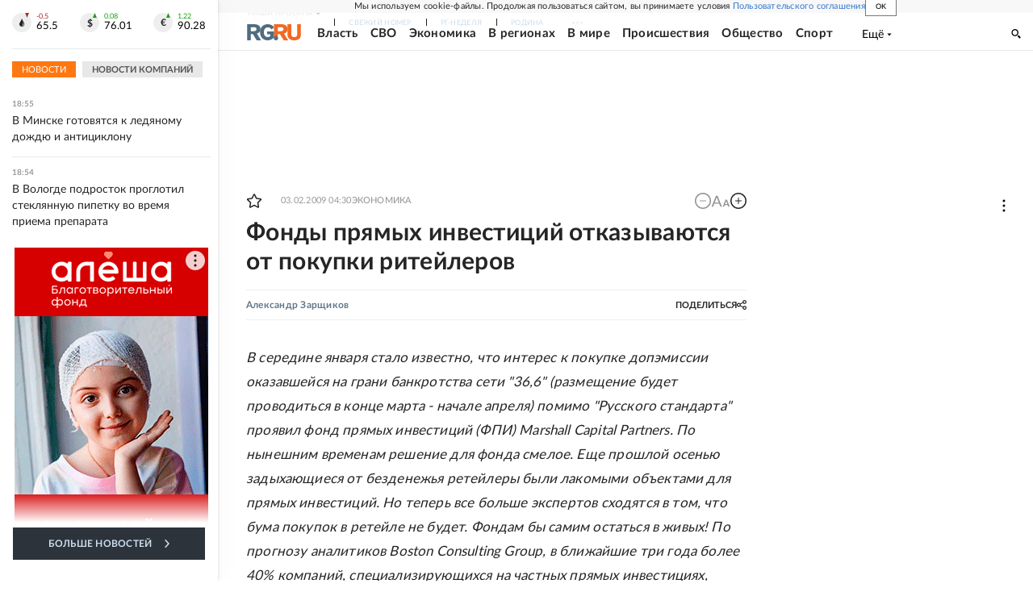

--- FILE ---
content_type: text/html
request_url: https://tns-counter.ru/nc01a**R%3Eundefined*rg_ru/ru/UTF-8/tmsec=mx3_rg_ru/329554514***
body_size: 17
content:
91EA671D69778FADG1769443245:91EA671D69778FADG1769443245